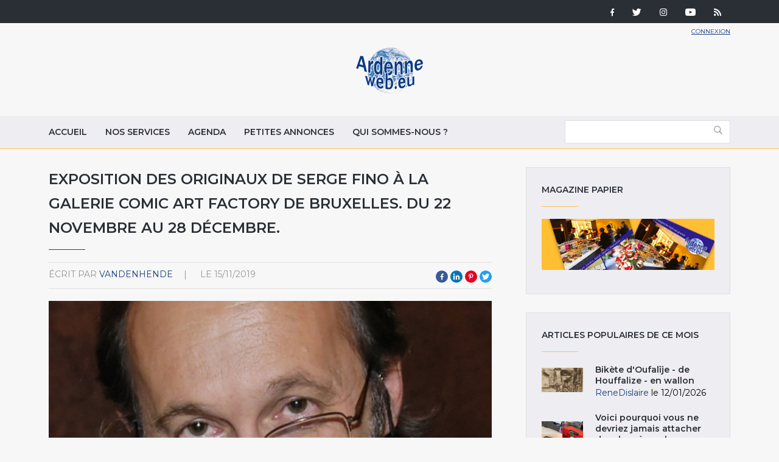

--- FILE ---
content_type: text/html; charset=utf-8
request_url: http://ardenneweb.eu/reportages/2019/exposition_des_originaux_de_serge_fino_a_la_galerie_comic_art_factory_de_bruxelles_d
body_size: 9261
content:
<!DOCTYPE html>
<html lang="fr" class="no-js">
<head>
  <meta http-equiv="X-UA-Compatible" content="IE=edge,chrome=1" />
<!--   <link href="https://fonts.googleapis.com/css?family=Open+Sans:300,400,700|Roboto+Condensed:400,700" rel="stylesheet"> -->
  <link href="https://fonts.googleapis.com/css?family=Roboto+Condensed:400,700|Roboto:300,400,700" rel="stylesheet">
  <meta http-equiv="Content-Type" content="text/html; charset=utf-8" />
<link rel="shortcut icon" href="http://ardenneweb.eu/misc/favicon.ico" type="image/vnd.microsoft.icon" />
<meta name="description" content="Avec plus de 25 ans de carrière, il s’agit de la première exposition-vente de Serge Fino. Vous y découvrirez une sélection de planches originales noir et blanc de la saga en huit tomes Les chasseurs d’écume, ainsi que les planches en couleur directe de se" />
<meta name="keywords" content="exposition,serge,fino,galerie,comic,art,factory,bruxelles" />
<meta name="generator" content="Drupal 7 (https://www.drupal.org)" />
<link rel="canonical" href="http://ardenneweb.eu/reportages/2019/exposition_des_originaux_de_serge_fino_a_la_galerie_comic_art_factory_de_bruxelles_d" />
<link rel="shortlink" href="http://ardenneweb.eu/node/18506" />
  <meta http-equiv="cleartype" content="on">
  <meta name="MobileOptimized" content="width">
  <meta name="HandheldFriendly" content="true">
  <meta name="viewport" content="width=device-width">
  <meta http-equiv="cleartype" content="on">

  <link type="text/css" rel="stylesheet" href="http://ardenneweb.eu/sites/default/files/css/css_xE-rWrJf-fncB6ztZfd2huxqgxu4WO-qwma6Xer30m4.css" media="all" />
<link type="text/css" rel="stylesheet" href="http://ardenneweb.eu/sites/default/files/css/css_vZ7OMldNxT0kN_1nW7_5iIquAxAdcU-aJ-ucVab5t40.css" media="all" />
<link type="text/css" rel="stylesheet" href="http://ardenneweb.eu/sites/default/files/css/css_8VfY6bfmuOfS1QNbXo28NwJInqs6vEoVDmLOXYKjBz8.css" media="all" />
<link type="text/css" rel="stylesheet" href="http://ardenneweb.eu/sites/default/files/css/css_hPh4j5PuQ-dtdSha_nfm_WPWsearzk1K7YkZPPxWWWw.css" media="all" />

  <script type="text/javascript" src="http://ardenneweb.eu/sites/default/files/js/js_ypadrG4kz9-JBpNOXmgjyVozLCJG_1RP3Ig-iqWR8n0.js"></script>
<script type="text/javascript" src="http://ardenneweb.eu/sites/default/files/js/js_NGDavWDB0f1KzCFZNg8koUZd0tchKQKnmISU5yr_PB8.js"></script>
<script type="text/javascript">
<!--//--><![CDATA[//><!--
(function(i,s,o,g,r,a,m){i["GoogleAnalyticsObject"]=r;i[r]=i[r]||function(){(i[r].q=i[r].q||[]).push(arguments)},i[r].l=1*new Date();a=s.createElement(o),m=s.getElementsByTagName(o)[0];a.async=1;a.src=g;m.parentNode.insertBefore(a,m)})(window,document,"script","https://www.google-analytics.com/analytics.js","ga");ga("create", "UA-1366390-1", {"cookieDomain":"auto"});ga("set", "anonymizeIp", true);ga("send", "pageview");
//--><!]]>
</script>
<script type="text/javascript" src="http://ardenneweb.eu/sites/default/files/js/js_j0I2wsPlP5iOAapIFiJdeU9p2u4RM99G0qw6PNAO7H4.js"></script>
<script type="text/javascript">
<!--//--><![CDATA[//><!--
jQuery.extend(Drupal.settings, {"basePath":"\/","pathPrefix":"","ajaxPageState":{"theme":"ardenne","theme_token":"AVhp9RNYjVHf8fkLv4ucmJjg8VSWQwSWA5fZty5FhOE","js":{"modules\/statistics\/statistics.js":1,"sites\/all\/modules\/jquery_update\/replace\/jquery\/1.10\/jquery.min.js":1,"misc\/jquery-extend-3.4.0.js":1,"misc\/jquery-html-prefilter-3.5.0-backport.js":1,"misc\/jquery.once.js":1,"misc\/drupal.js":1,"public:\/\/languages\/fr_-aAP5s8_Fjd5vXZoyQevg0Wfpp_0mhjQyYJVghFXxeg.js":1,"sites\/all\/libraries\/colorbox\/jquery.colorbox-min.js":1,"sites\/all\/modules\/colorbox\/js\/colorbox.js":1,"sites\/all\/modules\/colorbox\/styles\/default\/colorbox_style.js":1,"sites\/all\/modules\/video\/js\/video.js":1,"sites\/all\/modules\/better_exposed_filters\/better_exposed_filters.js":1,"sites\/all\/modules\/google_analytics\/googleanalytics.js":1,"0":1,"sites\/all\/themes\/custom\/ardenne\/js\/jquery-ui.js":1,"sites\/all\/themes\/custom\/ardenne\/js\/scripts.min.js":1},"css":{"modules\/system\/system.base.css":1,"modules\/system\/system.menus.css":1,"modules\/system\/system.messages.css":1,"modules\/system\/system.theme.css":1,"modules\/comment\/comment.css":1,"modules\/field\/theme\/field.css":1,"modules\/node\/node.css":1,"modules\/search\/search.css":1,"modules\/user\/user.css":1,"sites\/all\/modules\/views\/css\/views.css":1,"sites\/all\/modules\/ckeditor\/css\/ckeditor.css":1,"sites\/all\/modules\/colorbox\/styles\/default\/colorbox_style.css":1,"sites\/all\/modules\/ctools\/css\/ctools.css":1,"sites\/all\/modules\/tagclouds\/tagclouds.css":1,"sites\/all\/modules\/video\/css\/video.css":1,"sites\/all\/modules\/social_media_links\/social_media_links.css":1,"sites\/all\/themes\/custom\/ardenne\/css\/jquery-ui.css":1,"sites\/all\/themes\/custom\/ardenne\/css\/styles.css":1}},"colorbox":{"opacity":"0.85","current":"{current} of {total}","previous":"\u00ab Prev","next":"Next \u00bb","close":"Fermer","maxWidth":"98%","maxHeight":"98%","fixed":true,"mobiledetect":true,"mobiledevicewidth":"480px","specificPagesDefaultValue":"admin*\nimagebrowser*\nimg_assist*\nimce*\nnode\/add\/*\nnode\/*\/edit\nprint\/*\nprintpdf\/*\nsystem\/ajax\nsystem\/ajax\/*"},"better_exposed_filters":{"datepicker":false,"slider":false,"settings":[],"autosubmit":false,"views":{"reportages":{"displays":{"block":{"filters":[]},"block_5":{"filters":[]},"block_4":{"filters":[]},"block_9":{"filters":[]},"block_6":{"filters":[]}}},"pub":{"displays":{"block":{"filters":[]}}},"nos_collaborateurs":{"displays":{"block_5":{"filters":[]}}}}},"urlIsAjaxTrusted":{"\/archive":true},"googleanalytics":{"trackOutbound":1,"trackMailto":1,"trackDownload":1,"trackDownloadExtensions":"7z|aac|arc|arj|asf|asx|avi|bin|csv|doc(x|m)?|dot(x|m)?|exe|flv|gif|gz|gzip|hqx|jar|jpe?g|js|mp(2|3|4|e?g)|mov(ie)?|msi|msp|pdf|phps|png|ppt(x|m)?|pot(x|m)?|pps(x|m)?|ppam|sld(x|m)?|thmx|qtm?|ra(m|r)?|sea|sit|tar|tgz|torrent|txt|wav|wma|wmv|wpd|xls(x|m|b)?|xlt(x|m)|xlam|xml|z|zip","trackColorbox":1},"statistics":{"data":{"nid":"18506"},"url":"\/modules\/statistics\/statistics.php"}});
//--><!]]>
</script>

  <!-- CDN HTML5SHIV -->
  <!--[if lte IE 8]>
    <script src="https://cdnjs.cloudflare.com/ajax/libs/html5shiv/3.7.2/html5shiv.js"></script>
  <![endif]-->

  <!-- Less than IE 9 update message -->
  <!--[if lte IE 8]>
    <style type="text/css">
      #update-ie                      {width:100%; position:absolute; left:0; top:0; z-index:999999; background:url(/sites/all/themes/custom/ardenne/images/update-ie/bg.jpg) left top repeat-x;}
      #update-ie a.lk-closeie         {display:inline-block; text-decoration:none; color:#fff; position:absolute; right:10px; top:10px; padding:3px 5px; background:#999;}
      #update-ie ul                   {width:100%; height:160px; margin:0 auto; padding:0; overflow:hidden;}
      #update-ie ul li                {float:left; width:230px; height:160px; margin:0; padding:0; list-style:none;}
      #update-ie ul li.first          {padding-left:20px;}
      #update-ie ul li.last           {padding:0; background:none;}
      #update-ie ul li h3             {font-size:16px; line-height:22px; font-weight:bold; color:#fff; margin:0; padding:20px 0 10px;}
      #update-ie ul li h3 strong      {font-size:22px; color:#3bc0e9;}
      #update-ie ul li p              {font-size:12px; line-height:14px; font-style:italic; color:#fff; margin:0; padding:0;}
      #update-ie ul li a, a:visited   {font-size:12px; color:#999; text-decoration:none; outline:none;}
      #update-ie ul li a:hover        {color:#fff;}
      #update-ie ul li a              {display:block; width:230px; line-height:70px; text-align:center; margin:0; padding:90px 0 0; overflow:hidden;}
      #update-ie ul li a.lk-ff        {background:url(/sites/all/themes/custom/ardenne/assets/images/update-ie/lk-ff.jpg) 0 0 no-repeat;}
      #update-ie ul li a.lk-ff:hover  {background:url(/sites/all/themes/custom/ardenne/assets/images/update-ie/lk-ff.jpg) 0 -160px no-repeat;}
      #update-ie ul li a.lk-gc        {background:url(/sites/all/themes/custom/ardenne/assets/images/update-ie/lk-gc.jpg) 0 0 no-repeat;}
      #update-ie ul li a.lk-gc:hover  {background:url(/sites/all/themes/custom/ardenne/assets/images/update-ie/lk-gc.jpg 0 -160px no-repeat;}
      #update-ie ul li a.lk-ie        {background:url(/sites/all/themes/custom/ardenne/assets/images/update-ie/lk-ie.jpg) 0 0 no-repeat;}
      #update-ie ul li a.lk-ie:hover  {background:url(/sites/all/themes/custom/ardenne/assets/images/update-ie/lk-ie.jpg) 0 -160px no-repeat;}
    </style>
    <div id="update-ie">
      <a class="lk-closeie" href='#' onclick='javascript:this.parentNode.style.display="none"; return false;'>close</a>
      <ul>
        <li class="first">
          <h3>You are using an<br />outdated browser</h3>
          <p>For a better experience using this site, please upgrade to a modern web browser.</p>
        </li>
        <li><a class="lk-ie" href="http://windows.microsoft.com/fr-fr/internet-explorer/download-ie" title="Download Internet Explorer" target="_blank">Update to Internet Explorer</a></li>
        <li><a class="lk-ff" href="http://www.mozilla.org/fr/firefox" title="Download Firefox" target="_blank">Update to Mozilla Firefox</a></li>
        <li class="last"><a class="lk-gc" href="http://www.google.com/chrome" title="Download Google Chrome" target="_blank">Update to Google Chrome</a></li>
      </ul>
    </div>
  <![endif]-->

  <title>Exposition des originaux de Serge Fino à la Galerie Comic Art Factory de Bruxelles. Du 22 novembre au 28 décembre. | Ardenne Web</title>
</head>
<!--[if lte IE 7]><body class="lt-ie10 lt-ie9 lt-ie8 html not-front not-logged-in one-sidebar sidebar-second page-node page-node- page-node-18506 node-type-reportage"><![endif]-->
<!--[if IE 8]><body class="lt-ie10 lt-ie9 ie8 html not-front not-logged-in one-sidebar sidebar-second page-node page-node- page-node-18506 node-type-reportage"><![endif]-->
<!--[if IE 9]><body class="lt-ie10 ie9 html not-front not-logged-in one-sidebar sidebar-second page-node page-node- page-node-18506 node-type-reportage"><![endif]-->
<!--[if gt IE 9]><!--><body class="html not-front not-logged-in one-sidebar sidebar-second page-node page-node- page-node-18506 node-type-reportage"><!--<![endif]-->
  <noscript>
    <div class="noscript">This website requires javascript to work properly.</div>
  </noscript>
    <!-- Region Tools -->
  <div id="tools">  <div class="region region-tools">
    <div id="block-multiblock-3" class="block block-multiblock block-social-media-links block-social-media-links-social-media-links-instance">

    
  <div class="content">
    <ul class="social-media-links platforms inline horizontal"><li  class="facebook first"><a href="https://www.facebook.com/ardenneweb/" target="_blank" rel="nofollow" title="Facebook"><img src="http://ardenneweb.eu/sites/all/modules/social_media_links/libraries/elegantthemes/PNG/facebook.png" alt="Facebook icon" /></a></li><li  class="twitter"><a href="http://www.twitter.com/ardenneweb" target="_blank" rel="nofollow" title="Twitter"><img src="http://ardenneweb.eu/sites/all/modules/social_media_links/libraries/elegantthemes/PNG/twitter.png" alt="Twitter icon" /></a></li><li  class="instagram"><a href="http://www.instagram.com/ardenneweb" target="_blank" rel="nofollow" title="Instagram"><img src="http://ardenneweb.eu/sites/all/modules/social_media_links/libraries/elegantthemes/PNG/instagram.png" alt="Instagram icon" /></a></li><li  class="youtube_channel"><a href="http://www.youtube.com/channel/UCXU6U5vC8wOwoDn1-1J1ofA" target="_blank" rel="nofollow" title="Youtube (Channel)"><img src="http://ardenneweb.eu/sites/all/modules/social_media_links/libraries/elegantthemes/PNG/youtube.png" alt="Youtube (Channel) icon" /></a></li><li  class="rss last"><a href="http://ardenneweb.eu/rss.xml" target="_blank" rel="nofollow" title="RSS"><img src="http://ardenneweb.eu/sites/all/modules/social_media_links/libraries/elegantthemes/PNG/rss.png" alt="RSS icon" /></a></li></ul>  </div>
</div>
  </div>
</div>
<header>
  <div class="container">
    <div class="section-header">
		      <div class="header__name-and-slogan">
	      		      <a href="/" title="Accueil" rel="home" class="header__logo"><img width="112" height="31" src="http://ardenneweb.eu/sites/all/themes/custom/ardenne/logo.png" alt="Accueil" class="header__logo-image" /></a>
		    
        
        
      </div>
    
		  <!-- Region Header -->
	  <section id="header">
		    <div class="region region-header">
    <div id="block-block-4" class="block block-block">

    
  <div class="content">
    <p><a href="/user">Connexion</a></p>
  </div>
</div>
  </div>
	  </section>
	    </div>

  </div>

</header>

<nav id="navigation">
  <div class="container">
	<!-- Region Navigation -->
  <a href="#" class="mobile-menu"><span></span></a>
	  <div class="region region-navigation">
    <div id="block-system-main-menu" class="block block-system block-menu">

    
  <div class="content">
    <ul class="menu"><li class="first leaf"><a href="/" title="">Accueil</a></li>
<li class="leaf"><a href="/nos-services">Nos services</a></li>
<li class="leaf"><a href="/agenda">Agenda</a></li>
<li class="leaf"><a href="/annonces">Petites annonces</a></li>
<li class="last leaf"><a href="/qui-sommes-nous">Qui sommes-nous ?</a></li>
</ul>  </div>
</div>
<div id="block-views-exp-reportages-page-2" class="block block-views">

    
  <div class="content">
    <form action="/archive" method="get" id="views-exposed-form-reportages-page-2" accept-charset="UTF-8"><div><div class="views-exposed-form">
  <div class="views-exposed-widgets clearfix">
          <div id="edit-body-value-wrapper" class="views-exposed-widget views-widget-filter-body_value">
                  <label for="edit-body-value">
            Insérer un ou plusieurs mot(s)-clé(s)          </label>
                        <div class="views-widget">
          <div class="form-item form-type-textfield form-item-body-value">
 <input type="text" id="edit-body-value" name="body_value" value="" size="30" maxlength="128" class="form-text" />
</div>
        </div>
              </div>
                    <div class="views-exposed-widget views-submit-button">
      <input type="submit" id="edit-submit-reportages" value="Appliquer" class="form-submit" />    </div>
      </div>
</div>
</div></form>  </div>
</div>
  </div>
  </div>
</nav>

<div id="content-to-resize">
<div id="main" class="layout-3col__left-content">
  <div class="container">
    
    <div id="maincontent">
      <!-- Region Content -->
      			              <h1>Exposition des originaux de Serge Fino à la Galerie Comic Art Factory de Bruxelles. Du 22 novembre au 28 décembre.</h1>
                  
      
        <div class="region region-content">
    <div id="block-views-reportages-block-5" class="block block-views">

    
  <div class="content">
    <div class="view view-reportages view-id-reportages view-display-id-block_5 view-dom-id-3196ee80aa43a4f24fad15089f786f60">
        
  
  
      <div class="view-content">
        <div class="views-row views-row-1 views-row-odd views-row-first views-row-last">
      
  <div class="views-field views-field-name">    <span class="views-label views-label-name">écrit par</span>    <span class="field-content"><a href="/users/vandenhende" title="Voir le profil utilisateur." class="username" xml:lang="" about="/users/vandenhende" typeof="sioc:UserAccount" property="foaf:name" datatype="">VandenHende</a></span>  </div>  
  <div class="views-field views-field-created">    <span class="views-label views-label-created">le</span>    <span class="field-content">15/11/2019</span>  </div>  </div>
    </div>
  
  
  
  
  
  
</div>  </div>
</div>
<div id="block-social-share-social-share" class="block block-social-share">

    
  <div class="content">
    <ul><li class="social-share-item-facebook first"><a href="http://facebook.com/sharer.php?u=http%3A%2F%2Fardenneweb.eu%2Freportages%2F2019%2Fexposition_des_originaux_de_serge_fino_a_la_galerie_comic_art_factory_de_bruxelles_d&amp;t=Exposition%20des%20originaux%20de%20Serge%20Fino%20%C3%A0%20la%20Galerie%20Comic%20Art%20Factory%20de%20Bruxelles.%20Du%2022%20novembre%20au%2028%20d%C3%A9cembre." class="social-share-facebook" title="Share to Facebook" target="_blank">Facebook</a></li>
<li class="social-share-item-linkedin"><a href="http://www.linkedin.com/shareArticle?url=http%3A%2F%2Fardenneweb.eu%2Freportages%2F2019%2Fexposition_des_originaux_de_serge_fino_a_la_galerie_comic_art_factory_de_bruxelles_d&amp;mini=true&amp;title=Exposition%20des%20originaux%20de%20Serge%20Fino%20%C3%A0%20la%20Galerie%20Comic%20Art%20Factory%20de%20Bruxelles.%20Du%2022%20novembre%20au%2028%20d%C3%A9cembre.&amp;ro=false&amp;summary=&amp;source=" class="social-share-linkedin" title="Share to LinkedIn" target="_blank">LinkedIn</a></li>
<li class="social-share-item-pinterest"><a href="http://pinterest.com/pin/create/button/?url=http%3A%2F%2Fardenneweb.eu%2Freportages%2F2019%2Fexposition_des_originaux_de_serge_fino_a_la_galerie_comic_art_factory_de_bruxelles_d&amp;media=&amp;description=" class="social-share-pinterest" title="Share to Pinterest" target="_blank">Pinterest</a></li>
<li class="social-share-item-twitter last"><a href="http://twitter.com/intent/tweet?url=http%3A%2F%2Fardenneweb.eu%2Freportages%2F2019%2Fexposition_des_originaux_de_serge_fino_a_la_galerie_comic_art_factory_de_bruxelles_d&amp;text=Exposition%20des%20originaux%20de%20Serge%20Fino%20%C3%A0%20la%20Galerie%20Comic%20Art%20Factory%20de%20Bruxelles.%20Du%2022%20novembre%20au%2028%20d%C3%A9cembre." class="social-share-twitter" title="Share to Twitter" target="_blank">Twitter</a></li>
</ul>  </div>
</div>
<div id="block-views-reportages-block-4" class="block block-views">

    
  <div class="content">
    <div class="view view-reportages view-id-reportages view-display-id-block_4 view-dom-id-0babb626f722d1f482bb8f4a0643033f">
        
  
  
      <div class="view-content">
        <div class="views-row views-row-1 views-row-odd views-row-first views-row-last">
      
  <div class="views-field views-field-field-image">        <div class="field-content"><img typeof="foaf:Image" src="http://ardenneweb.eu/sites/default/files/styles/header/public/VandenHende/6d3c70dcccd3e556eb5c6181ce0fb51b.jpg?itok=P0PreT62" width="840" height="495" alt="Exposition des originaux de Serge Fino à la Galerie Comic Art Factory de Bruxelles. Du 22 novembre au 28 décembre." title="Exposition des originaux de Serge Fino à la Galerie Comic Art Factory de Bruxelles. Du 22 novembre au 28 décembre." /></div>  </div>  </div>
    </div>
  
  
  
  
  
  
</div>  </div>
</div>
<div id="block-system-main" class="block block-system">

    
  <div class="content">
    <div  about="/reportages/2019/exposition_des_originaux_de_serge_fino_a_la_galerie_comic_art_factory_de_bruxelles_d" typeof="sioc:Item foaf:Document" class="ds-1col node node-reportage node-promoted view-mode-full clearfix">

  
  <div class="field field-name-body field-type-text-with-summary field-label-hidden"><div class="field-items"><div class="field-item even" property="content:encoded"><p>Avec plus de 25 ans de carrière, il s’agit de la première exposition-vente de Serge Fino. Vous y découvrirez une sélection de planches originales noir et blanc de la saga en huit tomes Les chasseurs d’écume, ainsi que les planches en couleur directe de ses deux nouvelles séries : Seul au monde et L’or des marées. Des originaux destinés aux amoureux de la mer, de la navigation et des côtes bretonnes.</p>
<p>Qui est Serge Fino?<br />
Serge Fino, dessinateur autodidacte, est né en 1959 à Toulon. Il commence sa carrière de dessinateur par le fanzinat et l'illustration, notamment de nouvelles et de poèmes. En 1994, il dessine aux éditions Soleil Productions une trilogie intitulée Les Soleils rouges de l'Eden. De sa rencontre avec Tarquin naît le projet d'une nouvelle série, dont le premier tome paraît en janvier 1997 : Les Ailes du Phaéton. Il a également signé de son trait réaliste le dessin des BD Starblood, La Couronne de foudre, John Sorrow, Angeline (à partir du T2) ou plus récemment Quand souffle le vent des îles. Scénarisée par François Debois, Les Chasseurs d'Écume est sa première série aux éditions Glénat. En 2015, il lance, en parallèle d'un nouveau cycle aux Chasseurs d'écume, la saga familiale des Maîtres-Saintiers (scénario de LF Bollée) également chez Glénat.</p>
<p>Information pratiques :<br />
Galerie Comic Art Factory<br />
Chaussée de Wavre 237, 1050 Bruxelles<br />
(à 10 minutes du Métro Trône et de la gare de Bruxelles-Luxembourg).<br />
Heures d’ouverture : jeudi, vendredi et samedi de 13 à 19h. Les autres jours sur rendez-vous.<br />
Téléphone : 00 32 485 985 618</p>
</div></div></div></div>

  </div>
</div>
<div id="block-views-reportages-block-9" class="block block-views">

    
  <div class="content">
    <div class="view view-reportages view-id-reportages view-display-id-block_9 view-dom-id-7d4c3961157e74cd383230576835db48">
        
  
  
      <div class="view-content">
        <div class="views-row views-row-1 views-row-odd views-row-first views-row-last">
      
  <div class="views-field views-field-field-image">        <div class="field-content"><div class="item-list"><ul><li class="first"><a href="http://ardenneweb.eu/sites/default/files/VandenHende/6d3c70dcccd3e556eb5c6181ce0fb51b.jpg" title="Exposition des originaux de Serge Fino à la Galerie Comic Art Factory de Bruxelles. Du 22 novembre au 28 décembre." class="colorbox" data-colorbox-gallery="gallery-node-18506-0R5k5arXduU" data-cbox-img-attrs="{&quot;title&quot;: &quot;Exposition des originaux de Serge Fino à la Galerie Comic Art Factory de Bruxelles. Du 22 novembre au 28 décembre.&quot;, &quot;alt&quot;: &quot;Exposition des originaux de Serge Fino à la Galerie Comic Art Factory de Bruxelles. Du 22 novembre au 28 décembre.&quot;}"><img typeof="foaf:Image" src="http://ardenneweb.eu/sites/default/files/styles/carre/public/VandenHende/6d3c70dcccd3e556eb5c6181ce0fb51b.jpg?itok=tOrtKRzC" width="300" height="300" alt="Exposition des originaux de Serge Fino à la Galerie Comic Art Factory de Bruxelles. Du 22 novembre au 28 décembre." title="Exposition des originaux de Serge Fino à la Galerie Comic Art Factory de Bruxelles. Du 22 novembre au 28 décembre." /></a></li>
<li><a href="http://ardenneweb.eu/sites/default/files/VandenHende/d311c81a291da4ad0e4a5daefb7e0be0.jpeg" title="Exposition des originaux de Serge Fino à la Galerie Comic Art Factory de Bruxelles. Du 22 novembre au 28 décembre." class="colorbox" data-colorbox-gallery="gallery-node-18506-0R5k5arXduU" data-cbox-img-attrs="{&quot;title&quot;: &quot;Exposition des originaux de Serge Fino à la Galerie Comic Art Factory de Bruxelles. Du 22 novembre au 28 décembre.&quot;, &quot;alt&quot;: &quot;Exposition des originaux de Serge Fino à la Galerie Comic Art Factory de Bruxelles. Du 22 novembre au 28 décembre.&quot;}"><img typeof="foaf:Image" src="http://ardenneweb.eu/sites/default/files/styles/carre/public/VandenHende/d311c81a291da4ad0e4a5daefb7e0be0.jpeg?itok=q6wAiCsw" width="300" height="300" alt="Exposition des originaux de Serge Fino à la Galerie Comic Art Factory de Bruxelles. Du 22 novembre au 28 décembre." title="Exposition des originaux de Serge Fino à la Galerie Comic Art Factory de Bruxelles. Du 22 novembre au 28 décembre." /></a></li>
<li class="last"><a href="http://ardenneweb.eu/sites/default/files/VandenHende/644e68a402851df30dfc69c048255cef.jpeg" title="Exposition des originaux de Serge Fino à la Galerie Comic Art Factory de Bruxelles. Du 22 novembre au 28 décembre." class="colorbox" data-colorbox-gallery="gallery-node-18506-0R5k5arXduU" data-cbox-img-attrs="{&quot;title&quot;: &quot;Exposition des originaux de Serge Fino à la Galerie Comic Art Factory de Bruxelles. Du 22 novembre au 28 décembre.&quot;, &quot;alt&quot;: &quot;Exposition des originaux de Serge Fino à la Galerie Comic Art Factory de Bruxelles. Du 22 novembre au 28 décembre.&quot;}"><img typeof="foaf:Image" src="http://ardenneweb.eu/sites/default/files/styles/carre/public/VandenHende/644e68a402851df30dfc69c048255cef.jpeg?itok=EaeLyH1Z" width="300" height="300" alt="Exposition des originaux de Serge Fino à la Galerie Comic Art Factory de Bruxelles. Du 22 novembre au 28 décembre." title="Exposition des originaux de Serge Fino à la Galerie Comic Art Factory de Bruxelles. Du 22 novembre au 28 décembre." /></a></li>
</ul></div></div>  </div>  </div>
    </div>
  
  
  
  
  
  
</div>  </div>
</div>
<div id="block-views-reportages-block-6" class="block block-views">

    
  <div class="content">
    <div class="view view-reportages view-id-reportages view-display-id-block_6 view-dom-id-4bf547c6aff7dd4923ed02b897b9b669">
        
  
  
      <div class="view-content">
        <div class="views-row views-row-1 views-row-odd views-row-first views-row-last">
      
  <div class="views-field views-field-field-rubriques">        <div class="field-content"></div>  </div>  
  <div class="views-field views-field-totalcount">        <span class="field-content">248 lectures</span>  </div>  </div>
    </div>
  
  
  
  
  
  
</div>  </div>
</div>
<div id="block-views-nos-collaborateurs-block-5" class="block block-views">

    
  <div class="content">
    <div class="view view-nos-collaborateurs view-id-nos_collaborateurs view-display-id-block_5 view-dom-id-b2dfec68403897b119bf28723b68b206">
        
  
  
      <div class="view-content">
        <div class="views-row views-row-1 views-row-odd views-row-first views-row-last">
      
  <div class="views-field views-field-picture">        <div class="field-content"><a href="/users/vandenhende"><img typeof="foaf:Image" src="http://ardenneweb.eu/sites/default/files/styles/carre/public/pictures/picture-204-1586619199.jpg?itok=n4IRK2eO" width="300" height="300" alt="Portrait de VandenHende" /></a></div>  </div>  
  <div class="views-field views-field-nothing">        <span class="field-content"><div class="nom"> Van den Hende&quot;</div>

<ul class="social-links">


</ul></span>  </div>  </div>
    </div>
  
  
  
  
  
  
</div>  </div>
</div>
  </div>

          </div>

          <aside class="layout-3col__right-sidebar" role="complementary">
          <div class="region region-sidebar-second">
    <div id="block-block-2" class="block block-block">

    <h4>Magazine papier</h4>
  
  <div class="content">
    <p><a href="http://www.ardennesmagazine.be/z1-z2-journal-web/article.htm" target="_blank">Magazine papier</a></p>
  </div>
</div>
<div id="block-views-reportages-block" class="block block-views">

    <h4>Articles populaires de ce mois</h4>
  
  <div class="content">
    <div class="view view-reportages view-id-reportages view-display-id-block view-dom-id-02df6d816419e7ea83d509a2f7cbb68a">
        
  
  
      <div class="view-content">
        <div class="views-row views-row-1 views-row-odd views-row-first">
      
  <div class="views-field views-field-field-image">        <div class="field-content"><a href="/reportages/2020/bikete-doufalije-de-houffalize-en-wallon"><img typeof="foaf:Image" src="http://ardenneweb.eu/sites/default/files/styles/thumb/public/ReneDislaire/micha.png?itok=zB-ZfJVJ" width="68" height="40" alt="De Maurice Micha. Si vous ne voyez pas de bikète, changez de lunettes." title="Si vous ne voyez pas de bikète, changez de lunettes." /></a></div>  </div>  
  <div class="views-field views-field-nothing">        <h5><a href="/reportages/2020/bikete-doufalije-de-houffalize-en-wallon">Bikète d&#039;Oufalîje - de Houffalize - en wallon</a></h5>
<div class="meta-data"><a href="/users/renedislaire" title="Voir le profil utilisateur." class="username" xml:lang="" about="/users/renedislaire" typeof="sioc:UserAccount" property="foaf:name" datatype="">ReneDislaire</a> le 12/01/2026</div>  </div>  </div>
  <div class="views-row views-row-2 views-row-even">
      
  <div class="views-field views-field-field-image">        <div class="field-content"><a href="/reportages/2020/voici-pourquoi-vous-ne-devriez-jamais-attacher-de-ruban-vos-bagages"><img typeof="foaf:Image" src="http://ardenneweb.eu/sites/default/files/styles/thumb/public/francois.detry/voici-pourquoi-vous-ne-devriez-jamais-attacher-de-ruban-a-vos-bagages_.jpg.jpg?itok=YSTWh3UI" width="68" height="40" alt="" /></a></div>  </div>  
  <div class="views-field views-field-nothing">        <h5><a href="/reportages/2020/voici-pourquoi-vous-ne-devriez-jamais-attacher-de-ruban-vos-bagages">Voici pourquoi vous ne devriez jamais attacher de ruban à vos bagages</a></h5>
<div class="meta-data"><a href="/users/francoisdetry" title="Voir le profil utilisateur." class="username" xml:lang="" about="/users/francoisdetry" typeof="sioc:UserAccount" property="foaf:name" datatype="">francois.detry</a> le 06/01/2026</div>  </div>  </div>
  <div class="views-row views-row-3 views-row-odd">
      
  <div class="views-field views-field-field-image">        <div class="field-content"><a href="/reportages/2020/japoniaiseries-fantaisies-japonaises-au-temps-de-felicien-rops-au-musee-provincial"><img typeof="foaf:Image" src="http://ardenneweb.eu/sites/default/files/styles/thumb/public/YvesCalbert/japon_23_mu_musique_0.jpg?itok=jB3sPfF8" width="68" height="40" alt="" title=" &quot;Courtisane&quot; (Kitagawa Utamaro) © Photo : Murielle Lecocq" /></a></div>  </div>  
  <div class="views-field views-field-nothing">        <h5><a href="/reportages/2020/japoniaiseries-fantaisies-japonaises-au-temps-de-felicien-rops-au-musee-provincial">&quot;Japoniaiseries. Fantaisies japonaises au temps de Félicien Rops&quot;, au &quot;Musée provincial Félicien Rops&quot;, jusqu&#039;au 15 février 2026</a></h5>
<div class="meta-data"><a href="/users/yvescalbert" title="Voir le profil utilisateur." class="username" xml:lang="" about="/users/yvescalbert" typeof="sioc:UserAccount" property="foaf:name" datatype="">YvesCalbert</a> le 02/01/2026</div>  </div>  </div>
  <div class="views-row views-row-4 views-row-even">
      
  <div class="views-field views-field-field-image">        <div class="field-content"><a href="/reportages/bonne-annee-2026-avec-le-centre-culturel-stavelot-trois-ponts"><img typeof="foaf:Image" src="http://ardenneweb.eu/sites/default/files/styles/thumb/public/admin/image002_1.jpg?itok=ZSXD_6pk" width="68" height="40" alt="" title="Toute l’équipe du Centre culturel vous souhaite une bonne année 2026." /></a></div>  </div>  
  <div class="views-field views-field-nothing">        <h5><a href="/reportages/bonne-annee-2026-avec-le-centre-culturel-stavelot-trois-ponts">Bonne année 2026 avec le Centre culturel Stavelot Trois-Ponts.</a></h5>
<div class="meta-data"><a href="/users/admin" title="Voir le profil utilisateur." class="username" xml:lang="" about="/users/admin" typeof="sioc:UserAccount" property="foaf:name" datatype="">admin</a> le 01/01/2026</div>  </div>  </div>
  <div class="views-row views-row-5 views-row-odd views-row-last">
      
  <div class="views-field views-field-field-image">        <div class="field-content"><a href="/reportages/2020/102e-salon-de-lauto-jusquau-18-janvier-avec-le-retour-de-la-moto"><img typeof="foaf:Image" src="http://ardenneweb.eu/sites/default/files/styles/thumb/public/YvesCalbert/auto_26_car_year_oui.jpg?itok=3tBLxOEZ" width="68" height="40" alt="" title="La « CLA » nommée « The Car of the Year » 2026 © « Mercedes Benz »" /></a></div>  </div>  
  <div class="views-field views-field-nothing">        <h5><a href="/reportages/2020/102e-salon-de-lauto-jusquau-18-janvier-avec-le-retour-de-la-moto">102e &quot;Salon de L&#039;Auto&quot;, jusqu&#039;au 18 Janvier, avec le Retour de la Moto</a></h5>
<div class="meta-data"><a href="/users/yvescalbert" title="Voir le profil utilisateur." class="username" xml:lang="" about="/users/yvescalbert" typeof="sioc:UserAccount" property="foaf:name" datatype="">YvesCalbert</a> le 11/01/2026</div>  </div>  </div>
    </div>
  
  
  
  
  
  
</div>  </div>
</div>
<div id="block-multiblock-6" class="block block-multiblock block-views block-views--exp-reportages-page_2-instance">

    <h4>Rechercher</h4>
  
  <div class="content">
    <form action="/archive" method="get" id="views-exposed-form-reportages-page-2" accept-charset="UTF-8"><div><div class="views-exposed-form">
  <div class="views-exposed-widgets clearfix">
          <div id="edit-body-value-wrapper" class="views-exposed-widget views-widget-filter-body_value">
                  <label for="edit-body-value">
            Insérer un ou plusieurs mot(s)-clé(s)          </label>
                        <div class="views-widget">
          <div class="form-item form-type-textfield form-item-body-value">
 <input type="text" id="edit-body-value" name="body_value" value="" size="30" maxlength="128" class="form-text" />
</div>
        </div>
              </div>
                    <div class="views-exposed-widget views-submit-button">
      <input type="submit" id="edit-submit-reportages" value="Appliquer" class="form-submit" />    </div>
      </div>
</div>
</div></form>  </div>
</div>
<div id="block-multiblock-2" class="block block-multiblock block-social-media-links block-social-media-links-social-media-links-instance">

    <h4>Suivez-nous</h4>
  
  <div class="content">
    <ul class="social-media-links platforms inline horizontal"><li  class="facebook first"><a href="https://www.facebook.com/ardenneweb/" target="_blank" rel="nofollow" title="Facebook"><img src="http://ardenneweb.eu/sites/all/modules/social_media_links/libraries/elegantthemes/PNG/facebook.png" alt="Facebook icon" /></a></li><li  class="twitter"><a href="http://www.twitter.com/ardenneweb" target="_blank" rel="nofollow" title="Twitter"><img src="http://ardenneweb.eu/sites/all/modules/social_media_links/libraries/elegantthemes/PNG/twitter.png" alt="Twitter icon" /></a></li><li  class="instagram"><a href="http://www.instagram.com/ardenneweb" target="_blank" rel="nofollow" title="Instagram"><img src="http://ardenneweb.eu/sites/all/modules/social_media_links/libraries/elegantthemes/PNG/instagram.png" alt="Instagram icon" /></a></li><li  class="youtube_channel"><a href="http://www.youtube.com/channel/UCXU6U5vC8wOwoDn1-1J1ofA" target="_blank" rel="nofollow" title="Youtube (Channel)"><img src="http://ardenneweb.eu/sites/all/modules/social_media_links/libraries/elegantthemes/PNG/youtube.png" alt="Youtube (Channel) icon" /></a></li><li  class="rss last"><a href="http://ardenneweb.eu/rss.xml" target="_blank" rel="nofollow" title="RSS"><img src="http://ardenneweb.eu/sites/all/modules/social_media_links/libraries/elegantthemes/PNG/rss.png" alt="RSS icon" /></a></li></ul>  </div>
</div>
<div id="block-tagclouds-4" class="block block-tagclouds">

    <h4>Tags Cloud</h4>
  
  <div class="content">
    <span class='tagclouds-term'><a href="/commerces/agence_de_voyage" class="tagclouds level6" title="">Agence de voyage</a></span>
<span class='tagclouds-term'><a href="/commerces/animaux" class="tagclouds level5" title="">Animaux</a></span>
<span class='tagclouds-term'><a href="/commerces/antiquites" class="tagclouds level4" title="">Antiquités</a></span>
<span class='tagclouds-term'><a href="/commerces/ardennes_tv_magazine" class="tagclouds level2" title="Partenaires et Sympathisants, collaborateurs ,journalistes ,bénévoles, cameraman,presse locale,reportage,actualité">Ardennes TV-Magazine</a></span>
<span class='tagclouds-term'><a href="/commerces/articles_cadeaux" class="tagclouds level2" title="">Articles cadeaux</a></span>
<span class='tagclouds-term'><a href="/commerces/bapteme" class="tagclouds level1" title="">Baptême</a></span>
<span class='tagclouds-term'><a href="/commerces/bien_etre" class="tagclouds level2" title="">Bien-être</a></span>
<span class='tagclouds-term'><a href="/commerces/bricolage" class="tagclouds level1" title="">Bricolage</a></span>
<span class='tagclouds-term'><a href="/commerces/cadeaux" class="tagclouds level1" title="">Cadeaux</a></span>
<span class='tagclouds-term'><a href="/commerces/restaurant" class="tagclouds level2" title="">Restaurant</a></span>
<span class='tagclouds-term'><a href="/commerces/sports" class="tagclouds level1" title="">Sports</a></span>
<span class='tagclouds-term'><a href="/commerces/vin" class="tagclouds level1" title="">Vin</a></span>
  </div>
</div>
  </div>
      </aside>
    
  </div>
</div>


</div>

<footer id="footer">
  <div class="container">
    <!-- Region Footer -->
    <div class="col">
        <div class="region region-footer">
    <div id="block-block-1" class="block block-block">

    <h4>Ardenneweb</h4>
  
  <div class="content">
    <p>Ardenne Web est le magazine des ardennes sur le web depuis mars 1999.</p>
<p>Nous proposons l'agenda et l'actualité régionale en photos et vidéos au quotidien.</p>
  </div>
</div>
<div id="block-social-media-links-social-media-links" class="block block-social-media-links">

    <h4>Suivez nous</h4>
  
  <div class="content">
    <ul class="social-media-links platforms inline horizontal"><li  class="facebook first"><a href="https://www.facebook.com/ardenneweb/" target="_blank" rel="nofollow" title="Facebook"><img src="http://ardenneweb.eu/sites/all/modules/social_media_links/libraries/elegantthemes/PNG/facebook.png" alt="Facebook icon" /></a></li><li  class="twitter"><a href="http://www.twitter.com/ardenneweb" target="_blank" rel="nofollow" title="Twitter"><img src="http://ardenneweb.eu/sites/all/modules/social_media_links/libraries/elegantthemes/PNG/twitter.png" alt="Twitter icon" /></a></li><li  class="instagram"><a href="http://www.instagram.com/ardenneweb" target="_blank" rel="nofollow" title="Instagram"><img src="http://ardenneweb.eu/sites/all/modules/social_media_links/libraries/elegantthemes/PNG/instagram.png" alt="Instagram icon" /></a></li><li  class="youtube_channel"><a href="http://www.youtube.com/channel/UCXU6U5vC8wOwoDn1-1J1ofA" target="_blank" rel="nofollow" title="Youtube (Channel)"><img src="http://ardenneweb.eu/sites/all/modules/social_media_links/libraries/elegantthemes/PNG/youtube.png" alt="Youtube (Channel) icon" /></a></li><li  class="rss last"><a href="http://ardenneweb.eu/rss.xml" target="_blank" rel="nofollow" title="RSS"><img src="http://ardenneweb.eu/sites/all/modules/social_media_links/libraries/elegantthemes/PNG/rss.png" alt="RSS icon" /></a></li></ul>  </div>
</div>
  </div>
    </div>

    <div class="col">
        <div class="region region-footercol1">
    <div id="block-menu-menu-liens-utiles" class="block block-menu">

    <h4>Liens utiles</h4>
  
  <div class="content">
    <ul class="menu"><li class="first leaf"><a href="/qui-sommes-nous" title="">Nos collaborateurs</a></li>
<li class="leaf"><a href="/archive" title="">Archives</a></li>
<li class="leaf"><a href="/video" title="">Archives Vidéos</a></li>
<li class="leaf"><a href="/annuaire-regional" title="">Annuaire régional</a></li>
<li class="leaf"><a href="/annonces" title="">Petites annonces</a></li>
<li class="leaf"><a href="/faq">FAQ</a></li>
<li class="last leaf"><a href="/mentions-legales" title="">Mentions légales</a></li>
</ul>  </div>
</div>
<div id="block-user-online" class="block block-user">

    
  <div class="content">
    <p>Il y a actuellement 0 utilisateur connecté.</p>  </div>
</div>
  </div>
    </div>

    <div class="col">
        <div class="region region-footercol2">
    <div id="block-block-3" class="block block-block">

    <h4>Contact</h4>
  
  <div class="content">
    <p><a href="mailto:info@ardenneweb.eu">info@ardenneweb.eu</a><br />
9e Fontenaille<br />
6661 Mont-Houffalize, Belgique<br />
+32 (0)61 288 304</p>
  </div>
</div>
  </div>
    </div>
  </div>

  <div class="copyright">
    <div class="container">
      
      <p>© 2017 - 2026 ARDENNEWEB // All rights reserved • <a href="http://celinelambert.be" target="_blank">celinelambert.be</a></p>
    </div>
    </div>
</footer>
  <script type="text/javascript" src="http://ardenneweb.eu/sites/default/files/js/js_VU7P4CTgUZdF2SyFko5LLAg9ZK0OSVjXVaAFnTLgVt0.js"></script>
</body>
</html>
